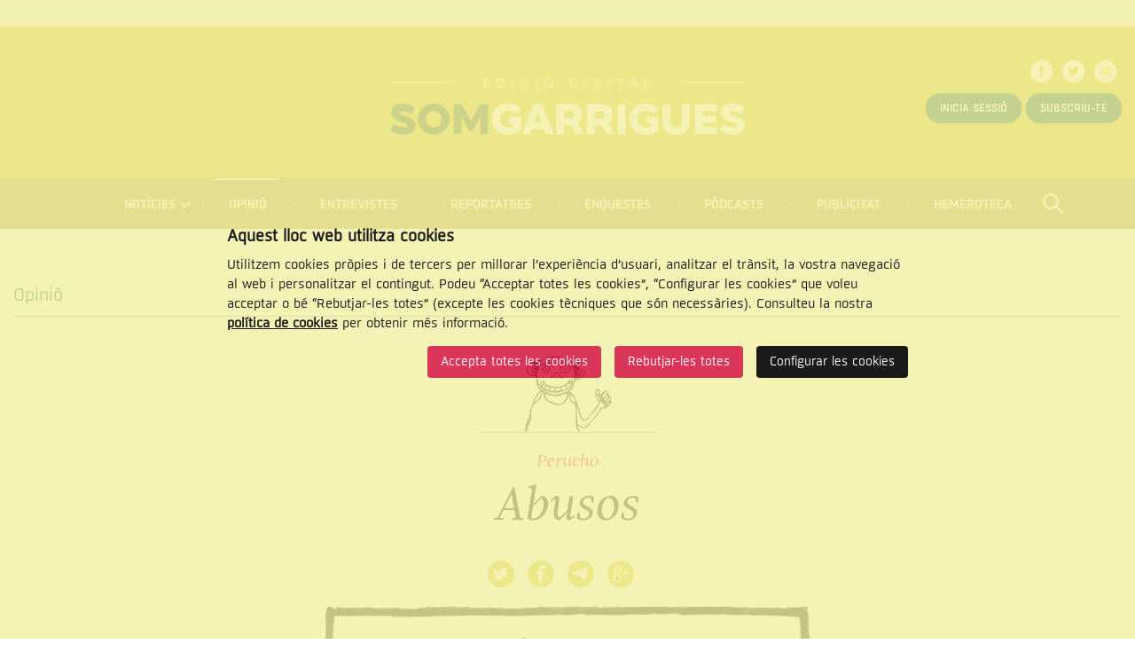

--- FILE ---
content_type: text/html; charset=UTF-8
request_url: https://www.somgarrigues.cat/opinio/4296/abusos
body_size: 5619
content:
<!doctype html>
<!--[if lt IE 7]> <html class="no-js lt-ie9 lt-ie8 lt-ie7" lang="ca"> <![endif]-->
<!--[if IE 7]>    <html class="no-js lt-ie9 lt-ie8" lang="ca"> <![endif]-->
<!--[if IE 8]>    <html class="no-js lt-ie9" lang="ca"> <![endif]-->
<!--[if IE 9]>    <html class="no-js ie9" lang="ca"> <![endif]-->
<!--[if gt IE 9]><!-->
<html class="gt-ie9 no-js" lang="ca">
<!--<![endif]-->

<head>

    <meta name="author" content="SomGarrigues" />

    <meta charset="utf-8"/>

    <meta content="width=device-width, initial-scale=1" name="viewport" />

        <title>Abusos | Opinió | SomGarrigues</title>

    <meta property="og:title" content="Abusos | Opinió" />
    <meta property="og:type" content="website" />
    <meta property="og:site_name" content="SomGarrigues" />

    <meta name="twitter:card" content="summary_large_image">
    <meta name="twitter:title" content="Abusos | Opinió" />
        <meta name="twitter:site" content="@somgarrigues">
    
    <!-- 1 Way To Avoid the Flash of Unstyled Content | Learning jQuery -->
    <script>
        // traiem la classe 'no-js'
        document.documentElement.className = document.documentElement.className.replace( /(?:^|\s)no-js(?!\S)/g , '' )
        // afegim la classe 'js'
        document.documentElement.className += ' js';
    </script>


    <meta name="description" content="" />
    <meta property="og:description" content="" />
    <meta name="twitter:description" content="">

    <link rel="canonical" href="http://www.somgarrigues.cat/opinio/4296/abusos" />
    <meta property="og:url" content="http://www.somgarrigues.cat/opinio/4296/abusos" />
            <meta property="og:image" content="http://www.somgarrigues.cat/media/upload/cache/pako_154956166419_800.jpg" />
        <meta name="twitter:image" content="http://www.somgarrigues.cat/media/upload/cache/pako_154956166419_800.jpg">
    

    <link rel="stylesheet" href="/media/css/app_1728633508.css"/>

            <link rel="alternate" hreflang="ca" href="http://www.somgarrigues.cat/opinio/4296/abusos">


        <!-- favicons -->
    <link rel="shortcut icon" href="/favicon.ico" type="image/x-icon" />

    <link rel="apple-touch-icon" sizes="57x57" href="/media/favicons/apple-touch-icon-57x57.png">
    <link rel="apple-touch-icon" sizes="60x60" href="/media/favicons/apple-touch-icon-60x60.png">
    <link rel="apple-touch-icon" sizes="72x72" href="/media/favicons/apple-touch-icon-72x72.png">
    <link rel="apple-touch-icon" sizes="76x76" href="/media/favicons/apple-touch-icon-76x76.png">
    <link rel="apple-touch-icon" sizes="114x114" href="/media/favicons/apple-touch-icon-114x114.png">
    <link rel="apple-touch-icon" sizes="120x120" href="/media/favicons/apple-touch-icon-120x120.png">
    <link rel="apple-touch-icon" sizes="144x144" href="/media/favicons/apple-touch-icon-144x144.png">
    <link rel="apple-touch-icon" sizes="152x152" href="/media/favicons/apple-touch-icon-152x152.png">
    <link rel="apple-touch-icon" sizes="180x180" href="/media/favicons/apple-touch-icon-180x180.png">

    <link rel="icon" type="image/png" href="/media/favicons/favicon-32x32.png" sizes="32x32">
    <link rel="icon" type="image/png" href="/media/favicons/favicon-96x96.png" sizes="96x96">
    <link rel="icon" type="image/png" href="/media/favicons/android-chrome-192x192.png" sizes="192x192">
    <link rel="icon" type="image/png" href="/media/favicons/favicon-16x16.png" sizes="16x16">

    <link rel="manifest" href="/media/favicons/manifest.json">

    <meta name="msapplication-TileColor" content="#da532c">
    <meta name="msapplication-TileImage" content="/media/favicons/mstile-144x144.png">
    <meta name="theme-color" content="#ffffff">
    <!-- /favicons -->


    
<script type="application/ld+json">
{
  "@context": "http://schema.org",
  "@type": "WebSite",
  "name": "Associació Cultural Garriguenca de Comunicacions (ACGC)",
  "url": "http://www.somgarrigues.cat"
}
</script>
<script type="application/ld+json">
{
  "@context": "http://schema.org",
  "@type": "Organization",
  "url": "http://www.somgarrigues.cat",
  "name": "Associació Cultural Garriguenca de Comunicacions (ACGC)",
  "logo": "http://www.somgarrigues.cat/media/img/logo.svg",
  "address": "Carrer nou, 2 25400 LES BORGES BLANQUES Veure mapa
"
  ,"contactPoint": [{
    "@type": "ContactPoint",
    "telephone": " 973 14 24 20",
    "contactType": "customer service"
  }]
 ,"sameAs": [
"http://twitter.com/somgarrigues","http://www.facebook.com/somgarrigues" ]
}
</script>







    
    <!-- script type="text/javascript" src="//ads.vidoomy.com/somgarrigues_4910.js" ></script -->

    <script>/* <![CDATA[ */
        var urlBase = '';
    /* ]]> */</script>

<!-- Google Tag Manager -->
<script>(function(w,d,s,l,i){w[l]=w[l]||[];w[l].push({'gtm.start':
new Date().getTime(),event:'gtm.js'});var f=d.getElementsByTagName(s)[0],
j=d.createElement(s),dl=l!='dataLayer'?'&l='+l:'';j.async=true;j.src=
'https://www.googletagmanager.com/gtm.js?id='+i+dl;f.parentNode.insertBefore(j,f);
})(window,document,'script','dataLayer','GTM-5WFNSD4');</script>
<!-- End Google Tag Manager -->



<script>
    window.dataLayer = window.dataLayer || [];
    function gtag() { window.dataLayer.push(arguments); }
    gtag('consent', 'default', {
        ad_storage: 'denied',
        analytics_storage: 'denied',
        wait_for_update: 500
    });
    function cookiesAnalytics() {
        dataLayer.push({ 'event': 'cookies_analytics' });
        gtag('consent', 'update', { analytics_storage: 'granted' });
    }
function cookiesMarketing() {
   dataLayer.push({'event':'cookies_marketing'});
   gtag('consent', 'update', { ad_storage: 'granted' });
/*
  var _comscore = _comscore || [];

  _comscore.push({ c1: "2", c2: "14117633" });

  (function() {

    var s = document.createElement("script"), el = document.getElementsByTagName("script")[0]; s.async = true;

    s.src = (document.location.protocol == "https:" ? "https://sb" : "http://b") + ".scorecardresearch.com/beacon.js";

    el.parentNode.insertBefore(s, el);

  })();


    var s = document.createElement("script"), el = document.getElementsByTagName("script")[0]; s.async = true;
    s.src = '//ads.vidoomy.com/somgarrigues_4910.js';
    el.parentNode.insertBefore(s, el);

*/
  }

  var _comscore = _comscore || [];

  _comscore.push({ c1: "2", c2: "14117633" });

  (function() {

    var s = document.createElement("script"), el = document.getElementsByTagName("script")[0]; s.async = true;

    s.src = (document.location.protocol == "https:" ? "https://sb" : "http://b") + ".scorecardresearch.com/beacon.js";

    el.parentNode.insertBefore(s, el);

  })();


    var s = document.createElement("script"), el = document.getElementsByTagName("script")[0]; s.async = true;
    s.src = '//ads.vidoomy.com/somgarrigues_4910.js';
    el.parentNode.insertBefore(s, el);

</script>

<script async='async' src='https://www.googletagservices.com/tag/js/gpt.js'></script>

<script>

var googletag = googletag || {};

googletag.cmd = googletag.cmd || [];

</script>

<script>

googletag.cmd.push(function() {

googletag.defineSlot('/1092356/ACPC_somgarrigues/ldb01', [[728, 90], [970, 90], [970, 250]], 'div-gpt-ad-ldb01').addService(googletag.pubads());

googletag.defineSlot('/1092356/ACPC_somgarrigues/ldb02', [728, 90], 'div-gpt-ad-ldb02').addService(googletag.pubads());

googletag.defineSlot('/1092356/ACPC_somgarrigues/mobil01', [[320, 50], [320, 100]], 'div-gpt-ad-mobil01').addService(googletag.pubads());

googletag.defineSlot('/1092356/ACPC_somgarrigues/mobil02', [[320, 50], [320, 100]], 'div-gpt-ad-mobil02').addService(googletag.pubads());

googletag.defineSlot('/1092356/ACPC_somgarrigues/mpu1', [[300, 250], [300, 600]], 'div-gpt-ad-mpu1').addService(googletag.pubads());

googletag.defineSlot('/1092356/ACPC_somgarrigues/mpu2', [[300, 250], [300, 600]], 'div-gpt-ad-mpu2').addService(googletag.pubads());

googletag.defineSlot('/1092356/ACPC_somgarrigues/mpu3', [[300, 250], [300, 600]], 'div-gpt-ad-mpu3').addService(googletag.pubads());

googletag.defineSlot('/1092356/ACPC_somgarrigues/mpu4', [300, 250], 'div-gpt-ad-mpu4').addService(googletag.pubads());

googletag.pubads().enableSingleRequest();

googletag.pubads().collapseEmptyDivs();

googletag.enableServices();

});

</script>


<script>
var trackOutboundLink = function(category,action,label,url ) {
   gtag('event', category, {'event_action': action, 'event_label':label});
   window.open(url);
}
</script>

<script type="text/javascript" src="https://ads.vidoomy.com/somgarrigues_4910.js" async></script></head>
<body class="opinio view isDesktop ca">

<!-- Begin comScore Tag -->
<!-- Google Tag Manager (noscript) -->
<noscript><iframe src="https://www.googletagmanager.com/ns.html?id=GTM-5WFNSD4"
    height="0" width="0" style="display:none;visibility:hidden"></iframe></noscript>
    <!-- End Google Tag Manager (noscript) -->
<!-- End comScore Tag -->


    <div class="top-banner">
        <div class="row">
            <div class="columns">
                                <!-- /1092356/ACPC_somgarrigues/ldb01 -->
                <div id='div-gpt-ad-ldb01'>
                    <script>
                    googletag.cmd.push(function() { googletag.display('div-gpt-ad-ldb01'); });
                    </script>
                </div>
                            </div>
        </div>
    </div>
    <!-- skip link -->
    <a href="#main-nav" class="skip-link">Saltar al menú</a>
    <a href="#main" class="skip-link">Saltar al contingut principal</a>

    </div>
    <!-- banner -->
        <!-- end banner -->

    <div class="l-page-top">
        <!-- main-header -->
        <header class="main-header" id="top">
            <div class="row">
                <div class="column">
                    <h1 class="logo">
                        <a href="/">
                            <img srcset="/media/img/logo-somgarrigues.png 1x, /media/img/logo-somgarrigues@2x.png 2x"
                                src="/media/img/logo-somgarrigues.png"
                                alt="Som Garrigues. Edició digital" />
                        </a>

                    </h1>
                                        <ul class="social">
                                                    <li>
                                <a href="http://www.facebook.com/somgarrigues" class="xarxes-facebook"><span class="vh">Facebook</span></a>
                            </li>
                                                                            <li>
                                <a href="http://twitter.com/somgarrigues" class="xarxes-twitter"><span class="vh">Twitter</span></a>
                            </li>
                                                                                                    <li>
                                <a href="https://www.instagram.com/somgarrigues/" class="xarxes-instagram"><span class="vh">Instagram</span></a>
                            </li>
                                            </ul>
                                            <div class="user-menu">
                            <a href="/subscriptors/entra/" class="button-round button-premium-primary">Inicia sessió</a>
                            <a href="/productes-de-subscripcio" class="button-round button-premium-primary">Subscriu-te</a>
                        </div>
                                    </div>
            </div>

        </header>
        <!-- /main-header -->

        <!--main-nav-->


        <nav class="main-nav" id="main-nav" aria-label="site">
            <h2>Menú de navegació</h2>
            <svg style="display: none;">
                <symbol id="navicon" viewBox="0 0 43 43">
                    <g>
                        <!-- <rect fill="#025240" x="0" y="0" width="42" height="42"></rect>
        <rect fill="#FFFFFF" x="6" y="7.5" width="30" height="6"></rect>
        <rect fill="#FFFFFF" x="6" y="18" width="30" height="6"></rect>
        <rect fill="#FFFFFF" x="6" y="28.5" width="30" height="6"></rect> -->
                        <circle id="cercle" fill="#FFFFFF" cx="21.5" cy="21.5" r="21.5"></circle>
                        <g id="rectangles" transform="translate(9.000000, 13.000000)" fill="#CFC71C">
                            <rect id="rect-3" x="0" y="14" width="25" height="4"></rect>
                            <rect id="rect-2" x="0" y="7" width="25" height="4"></rect>
                            <rect id="rect-1" x="0" y="0" width="25" height="4"></rect>
                        </g>
                    </g>
                </symbol>
            </svg>
            <button aria-expanded="false">
                <svg>
                    <switch>
                        <use xlink:href="#navicon"></use>
                        <foreignObject height="43" width="43">
                            <img src="/media/img/menu-burguer.png" alt="" />
                        </foreignObject>
                    </switch>
                </svg>
                Menú
            </button>
        <ul class="menu">
    <li class=" has-submenu">
        <a href="/noticies/">Notícies</a>
        <ul class="submenu submenu--pos">
            <li>
                <a href="/comarca/">Comarca</a>
            </li>
            <li>
                <a href="/esports/">Esports</a>
            </li>
            <li>
                <a href="/economia/">Economia</a>
            </li>
            <li>
                <a href="/cultura/">Cultura</a>
            </li>
        </ul>
    </li>
    <li class="active">
        <a class="active" aria-current="page" href="/opinio/">Opinió</a>
    </li>
    <li>
        <a href="/entrevistes/">Entrevistes</a>
    </li>
    <li>
        <a href="/reportatges/">Reportatges</a>
    </li>
    <li>
        <a href="/enquestes/">Enquestes</a>
    </li>
    <li>
        <a href="https://open.spotify.com/show/77mv0LRag02hfhYPlKXWDt">Pòdcasts</a>
    </li>
    <li>
        <a href="/publicitat/">Publicitat</a>
    </li>
    <li>
        <a href="/hemeroteca/">Hemeroteca</a>
    </li>
    <li class="cercador">
        <a class="cercador" href="/cercador/"><span class="vh">Cercar</span></a>
    </li>
    <li class="show-for-small">
        <a class="show-for-small" href="/subscriptors/entra/">Inicia sessió</a>
    </li>
    <li class="show-for-small">
        <a class="show-for-small" href="/subscriptors/">Compte</a>
    </li>
    <li class="show-for-small">
        <a class="show-for-small" href="/productes-de-subscripcio/">Subscriu-te</a>
    </li>
    <li class="show-for-small">
        <a class="show-for-small" href="/subscriptors/surt/">Surt</a>
    </li>
</ul>
        </nav>
        <!-- /main-nav -->
        <div class="search-form" id="search__box">
            <div class="row">
                <div class="medium-9 columns medium-centered">
                     <form action="/cercador/" method="post" role="search">
                        <label for="header-search" class="vh">
                            <span>Cercar</span>
                        </label>
                        <input type="text" class="text-input" id="header-search" name="keywords" placeholder="Cerca al SomGarrigues" value="" required="">
                        <button type="button" class="search-form__clear-input"><span class="vh">Tancar</span></button>
                        <button type="submit" class="button button--last">
                            Cercar
                        </button>
                    </form>
                </div>
            </div>
        </div>

    </div>


    <!-- main-content -->
    <main class="main-content" id="main">
    
        <div class="row">
            <div class="medium-12 columns">
                 <div class="row">
                    <div class="column">
                        <span class="t1">Opinió</span>
                        <article class="article">

                            <header class="article__header">
                                <img src="/media/upload/cache/pako_pera_1487762720_100.jpg" width="100" alt="Perucho" />
                                                                 <p class="article-item__autor">Perucho</p>
                                <h1>
                                Abusos                                </h1>
                                                            </header>

                            <div class="article__body text-center">

                                                                                                 <ul class="share-icons">
                                    <li>
                                        <a href="https://twitter.com/intent/tweet?text=Abusos http://www.somgarrigues.cat/opinio/4296/abusos" class="twitter"><span class="vh">Twitter</span></a>
                                    </li>
                                    <li>
                                        <a href="http://www.facebook.com/sharer.php?u=http://www.somgarrigues.cat/opinio/4296/abusos&t=Abusos" class="facebook"><span class="vh">Facebook</span></a>
                                    </li>
                                    <li class="show-for-small">
                                        <a href="whatsapp://send?text=Abusos http://www.somgarrigues.cat/opinio/4296/abusos" class="whatsapp"><span class="vh">Whatsapp</span></a>
                                    </li>
                                    <li>
                                        <a href="https://telegram.me/share/url?url=http://www.somgarrigues.cat/opinio/4296/abusos&text=Abusos" class="telegram"><span class="vh">Telegram</span></a>
                                    </li>
                                    <li>
                                        <a href="https://plus.google.com/share?url=http://www.somgarrigues.cat/opinio/4296/abusos" class="google"><span class="vh">Google +</span></a>
                                    </li>
                                </ul>
                                                                                                     <figure>
                                        <img src="/media/upload/cache/pako_154956166419_550.jpg" alt="" />
                                                                            </figure>
                                                                                                                                                                     <a href="/opinio/pako-pera" class="button button--last">Totes les vinyetes</a>
                                 
                            </div>


                        </article>
                    </div>
                                    </div>
            </div>
                    </div>
        <div class="row">
            <div class="column">
                            </div>
        </div>

    </main>
    <!-- /main-content -->



<footer class="main-footer">
    <div class="main-footer__floor-1">
        <div class="row">
            <div class="column">
                <ul class="logos-list">
                    <li>
                        <a href="http://www.premsacomarcal.cat/" class="logos-list--premsa"><span class="vh">Premsa Comarcal</span></a>
                    </li>
                    <li>
                        <a href="http://www.gencat.cat/presidencia/" class="logos-list--gencat"><span class="vh">Generalitat de Catalunya. Departament de la Presidència</span></a>
                    </li>
                    <li>
                        <a href="http://www.fpiei.es/" class="logos-list--iei"><span class="vh">Institut d'Estudis Ilerdencs</span></a>
                    </li>
                </ul>
                                <div class="main-footer__address">
                    <h2>
                        <span class="main-footer__address__logo">
                            <span class="vh">Som Garrigues</span>
                        </span>
                        <span class="main-footer__address__title">Contacte i localització</span>
                    </h2>
                    <p>
                        Carrer nou, 2 25400 LES BORGES BLANQUES&nbsp;<a href="http://maps.google.es/maps?f=q&amp;source=s_q&amp;hl=en&amp;geocode=&amp;q=Carrer+nou+2,+25400,+Les+Borges+Blanques&amp;sll=41.520473,0.868995&amp;sspn=0.001484,0.002344&amp;ie=UTF8&amp;hq=&amp;hnear=Calle+de+Nou,+2,+25400+Les+Borges+Blanques,+Lerida,+Catalonia&amp;ll=41.5205791,0.8685743&amp;spn=0.002968,0.004689&amp;z=18" rel="external" target="_blank"><strong>Veure mapa</strong></a>
 <span class="main-footer__address__tel">Telèfon:   973 14 24 20</span>                    </p>
                </div>
                <ul class="main-footer__contact">
                    <li>
                        <a href="mailto:administracio(ELIMINAR)@somgarrigues.cat">Administració</a>
                    </li>
                    <li>
                        <a href="mailto:publicitat(ELIMINAR)@somgarrigues.cat">Publicitat</a>
                    </li>
                    <li>
                        <a href="mailto:colaboracions(ELIMINAR)@somgarrigues.cat">Redacció</a>
                    </li>
                </ul>
            </div>
        </div>
    </div>
    <div class="main-footer__floor-2">
        <div class="row">
            <div class="column">
                <p class="main-footer__copy">© Associació Cultural Garriguenca de Comunicacions (ACGC)</p>
                <ul class="main-footer__links">
    <li>
        <a href="/avis-legal/">Nota legal</a>
    </li>
    <li>
        <a href="/politica-de-cookies/">Politica de cookies</a>
    </li>
    <li>
        <a href="/credits/">Crèdits</a>
    </li>
</ul>                <p class="main-footer__cc"><strong>Reconeixement – No Comercial – Compartir Igual (by-nc-sa):</strong> No es permet un ús comercial de l’obra original ni de les possibles obres derivades, la distribució de les quals s’ha de fer amb una llicència igual a la que
                    regula l’obra original.</p>
                <!-- imatge per testejar accessibilitat sprites (https://www.paciellogroup.com/blog/2012/08/notes-on-accessible-css-image-sprites/) -->
                <img src="/media/img/clear.gif" alt="" id="flag" />
                <a href="http://www.somgarrigues.cat/noticies/3980/somgarrigues-rep-el-premi-a-millor-publicacio-digital"><img src="/media/img/logo-premi.png" alt="Premis 2017 - Millor digital" class="premi"></a>
            </div>
        </div>
    </div>
</footer>
<!-- /footer -->

<!-- /1092356/ACPC_somgarrigues/ldb2_Desktop
<div id='div-gpt-ad-ldb2_Desktop'>
    <script>
        googletag.cmd.push(function() { googletag.display('div-gpt-ad-ldb2_Desktop'); });
    </script>
</div>

/1092356/ACPC_somgarrigues/ldb1_Mobil
<div id='div-gpt-ad-ldb1_Mobil'>
    <script>
        googletag.cmd.push(function() { googletag.display('div-gpt-ad-ldb1_Mobil'); });
    </script>
</div>
-->


    <script defer="defer" src="/media/js/app_1750240000.js"></script>



</body>
</html>


--- FILE ---
content_type: text/html; charset=utf-8
request_url: https://www.google.com/recaptcha/api2/aframe
body_size: 267
content:
<!DOCTYPE HTML><html><head><meta http-equiv="content-type" content="text/html; charset=UTF-8"></head><body><script nonce="8vx-FIquCTkia0JKKpzmpA">/** Anti-fraud and anti-abuse applications only. See google.com/recaptcha */ try{var clients={'sodar':'https://pagead2.googlesyndication.com/pagead/sodar?'};window.addEventListener("message",function(a){try{if(a.source===window.parent){var b=JSON.parse(a.data);var c=clients[b['id']];if(c){var d=document.createElement('img');d.src=c+b['params']+'&rc='+(localStorage.getItem("rc::a")?sessionStorage.getItem("rc::b"):"");window.document.body.appendChild(d);sessionStorage.setItem("rc::e",parseInt(sessionStorage.getItem("rc::e")||0)+1);localStorage.setItem("rc::h",'1769074830276');}}}catch(b){}});window.parent.postMessage("_grecaptcha_ready", "*");}catch(b){}</script></body></html>